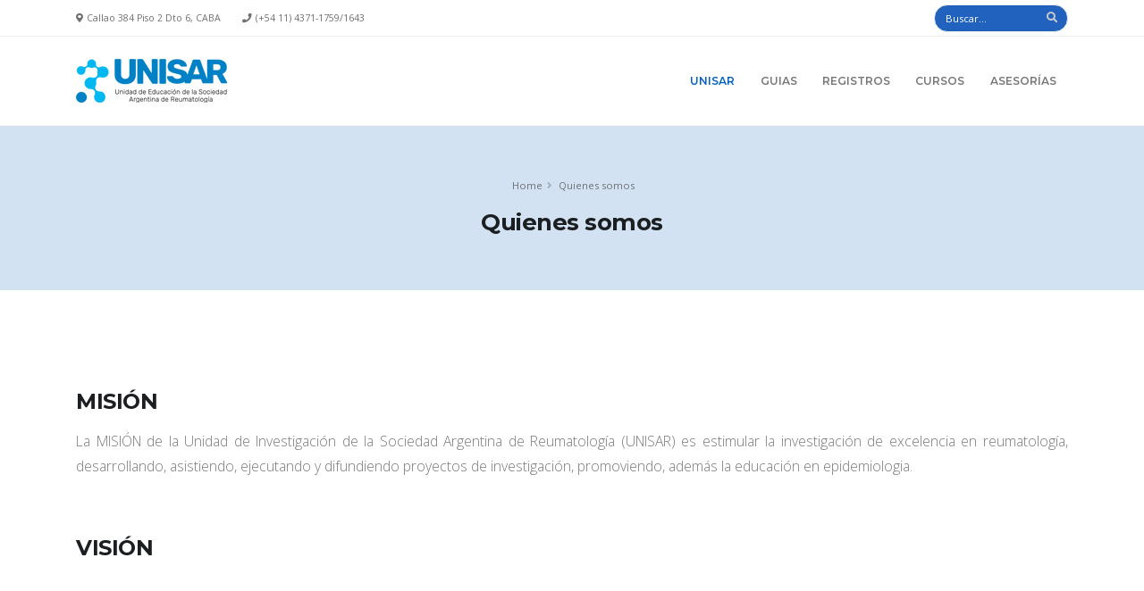

--- FILE ---
content_type: text/html; charset=UTF-8
request_url: https://www.unisar.reumatologia.org.ar/unisar.php
body_size: 32813
content:
<!DOCTYPE html>
<html lang="zxx">
		<head>

		<!-- Basic -->
		<meta charset="utf-8">
		<meta http-equiv="X-UA-Compatible" content="IE=edge">

		<title>UNISAR</title>	

		<meta name="keywords" content="" />
		<meta name="description" content="UNISAR - Unidad de investigación de la SAR">
		<meta name="author" content="">

		<!-- Mobile Metas -->
		<meta name="viewport" content="width=device-width, initial-scale=1, minimum-scale=1.0, shrink-to-fit=no">
		<link href="img/favicon.ico" rel="shortcut icon" />

		<!-- Web Fonts  -->
		<link href="https://fonts.googleapis.com/css?family=Montserrat:100,300,400,500,600,700,900%7COpen+Sans:300,400,600,700,800" rel="stylesheet" type="text/css">

		<!-- Vendor CSS -->
		<link rel="stylesheet" href="vendor/bootstrap/css/bootstrap.min.css">
		<link rel="stylesheet" href="vendor/font-awesome/css/fontawesome-all.min.css">
		<link rel="stylesheet" href="vendor/animate/animate.min.css">
		<link rel="stylesheet" href="vendor/linear-icons/css/linear-icons.min.css">
		<link rel="stylesheet" href="vendor/owl.carousel/assets/owl.carousel.min.css">
		<link rel="stylesheet" href="vendor/owl.carousel/assets/owl.theme.default.min.css">
		<link rel="stylesheet" href="vendor/magnific-popup/magnific-popup.min.css">

		<!-- Theme CSS -->
		<link rel="stylesheet" href="css/theme.css">
		<link rel="stylesheet" href="css/theme-elements.css">

		<!-- Current Page CSS -->
		<link rel="stylesheet" href="vendor/rs-plugin/css/settings.css">
		<link rel="stylesheet" href="vendor/rs-plugin/css/layers.css">
		<link rel="stylesheet" href="vendor/rs-plugin/css/navigation.css">
		<!-- Demo CSS -->		<link rel="stylesheet" href="css/demos/demo-medical.css">
		<!-- Skin CSS -->
		<link rel="stylesheet" href="css/skins/skin-medical.css"> 

		<!-- Theme Custom CSS -->
		<link rel="stylesheet" href="css/custom.css">

		<!-- Head Libs -->
		<script src="vendor/modernizr/modernizr.min.js"></script>

	</head>	
	<body>
		<div class="body">

						<header id="header" class="header-effect-shrink" data-plugin-options="{'stickyEnabled': true, 'stickyEnableOnBoxed': true, 'stickyEnableOnMobile': true, 'stickyStartAt': 120, 'stickyChangeLogo': false}">
				<div class="header-body">
					<div class="header-top">
						<div class="header-top-container container">
							<div class="header-row">
								<div class="header-column justify-content-start">
									<span class="d-none d-sm-flex align-items-center">
										<i class="fas fa-map-marker-alt mr-1"></i>
										Callao 384 Piso 2 Dto 6, CABA
									</span>
									<span class="d-none d-sm-flex align-items-center ml-4">
										<i class="fas fa-phone mr-1"></i>
										<a href="tel:+541143711759">(+54 11) 4371-1759/1643</a>
									</span>
								</div>
								<div class="header-column justify-content-end">
									<div class="header-top-search d-md-block ml-2">
										<form id="searchForm" action="buscar.php" method="get">
											<div class="input-group">
												<input type="text" class="form-control cb buscador" name="query" id="s" placeholder="Buscar..." required="" style="background: #2262bf; color: #fff;">
												<span class="input-group-btn">
													<button class="btn btn-light" type="submit"><i class="fas fa-search"></i></button>
												</span>
											</div>
										</form>
									</div>
								</div>
							</div>
						</div>
					</div>
					<div class="header-container container">
						<div class="header-row">
							<div class="header-column justify-content-start">
								<div class="header-logo">
									<a href="index.php">
										<img alt="UNISAR" width="" height="" src="img/logo_unisar.png">
									</a>
								</div>
							</div>
							<div class="header-column justify-content-end">
								<div class="header-nav">
									<div class="header-nav-main header-nav-main-uppercase header-nav-main-effect-1 header-nav-main-sub-effect-1">
										<nav class="collapse">
											<ul class="nav flex-column flex-lg-row" id="mainNav">
												<li class="dropdown dropdown-mega">
													<a class="dropdown-item active" href="unisar.php">
														UNISAR
													</a>
												</li>
												<li class="dropdown dropdown-mega dropdown-mega-style-2">
													<a class="dropdown-item" href="guias.php">
														GUIAS
													</a>
												</li>
												<li class="dropdown cb">
													<a class="dropdown-item dropdown-toggle cb" href="#">
														REGISTROS
													</a>
													<ul class="dropdown-menu">
														<li class="dropdown-submenu">
															<a class="dropdown-item dropdown-toggle" href="#">SAR-COVID</a>
															<ul class="dropdown-menu">
																<li><a class="dropdown-item" href="registros_sarcovid.php">Información general</a></li>
																<li><a class="dropdown-item" href="https://www.arthrosoft.com/sar" target="_blank">Registro online</a></li>
																<li><a class="dropdown-item" href="datos_registro_sarcovid.php">Datos del Registro SAR-COVID</a></li>																
																<li><a class="dropdown-item" href="registros_sarcovid_documentos.php" target="_blank">Material suplementario</a></li>
																<li><a class="dropdown-item" href="https://rheum-covid.org/" target="_blank">Rheum-COVID Registry</a></li>
																<li><a class="dropdown-item" href="sarcovid_publicaciones.php">Publicaciones</a></li>
																<li><a class="dropdown-item" href="sarcovid_congresos.php">Congresos</a></li>
																
																<li><a class="dropdown-item" href="faq.php">FAQ</a></li>
															</ul>
														</li>		
														<li class="dropdown-submenu">
															<a class="dropdown-item dropdown-toggle" href="#">SAR-CoVAC</a>
															<ul class="dropdown-menu">
																<li><a class="dropdown-item" href="registros_sarcovac.php">Información general</a></li>
																<li><a class="dropdown-item" href="https://www.arthrosoft.com/sar" target="_blank">Registro online</a></li>
																<li><a class="dropdown-item" href="datos_registro_sarcovac.php">Datos del Registro SAR-CoVAC</a></li>
																<li><a class="dropdown-item" href="registros_sarcovac_documentos.php" target="_blank">Material suplementario</a></li>
																<li><a class="dropdown-item" href="sarcovac_publicaciones.php">Publicaciones</a></li>
																<li><a class="dropdown-item" href="sarcovac_congresos.php">Congresos</a></li>
																
															</ul>
														</li>																									
														<li class="dropdown-submenu">
															<a class="dropdown-item dropdown-toggle" href="#">BIOBADASAR</a>
															<ul class="dropdown-menu">
																<li><a class="dropdown-item" href="registros_biobadasar.php">Información general</a></li>														
																<li><a class="dropdown-item" href="https://biobadasar.ser.es/" target="_blank">Registro online</a></li>
																<li><a class="dropdown-item" href="biobadasar_publicaciones.php">Publicaciones</a></li>
																<li><a class="dropdown-item" href="biobadasar_congresos.php">Congresos</a></li>
															</ul>
														</li>
														<li class="dropdown-submenu">
															<a class="dropdown-item dropdown-toggle" href="#">EPIMAR</a>
															<ul class="dropdown-menu">
																<li><a class="dropdown-item" href="registro_epimar.php">Información general</a></li>														
																<li><a class="dropdown-item" href="https://www.arthrosoft.com/sar/es/Account/Login" target="_blank">Registro online</a></li>
																<li><a class="dropdown-item" href="epimar_publicaciones.php">Publicaciones</a></li>
																<li><a class="dropdown-item" href="epimar_congresos.php">Congresos</a></li>
															</ul>
														</li>														
													</ul>
												</li>												
												
												<li class="dropdown">
													<a class="dropdown-item" href="cursos.php">
														CURSOS
													</a>

												</li>
												<!--
												<li class="dropdown">
													<a class="dropdown-item" href="encuestas.php">
														ENCUESTAS
													</a>

												</li>	
												--!>											
												<li class="dropdown">
													<a class="dropdown-item" href="asesorias.php">
														ASESORÍAS
													</a>

												</li>													
											</ul>
										</nav>
									</div>
									<button class="header-btn-collapse-nav ml-3" data-toggle="collapse" data-target=".header-nav-main nav">
										<span class="hamburguer">
											<span></span>
											<span></span>
											<span></span>
										</span>
										<span class="close">
											<span></span>
											<span></span>
										</span>
									</button>
								</div>
							</div>
						</div>
					</div>
					
				</div>

			</header>	

			<div role="main" class="main">
				<section class="page-header mb-0">
					<div class="container">
						<div class="row">
							<div class="col-md-12">
								<ul class="breadcrumb">
									<li><a href="index.php">Home</a></li>
									<li class="active">Quienes somos</li>
								</ul>
							</div>
						</div>
						<div class="row">
							<div class="col-md-12">
								<h1 class="font-weight-bold">Quienes somos</h1>

							</div>
						</div>
					</div>
				</section>
				<section class="section section-height-4">
					<div class="container">
						<div class="row">
							<div class="col-md-12">
								<div class="appear-animation" data-appear-animation="fadeInUpShorter" data-appear-animation-delay="100">
									
									<h2 class="font-weight-bold text-5 mb-3">MISIÓN</h2>
								</div>
								<p class="lead mb-3 appear-animation justi" data-appear-animation="fadeInUpShorter" data-appear-animation-delay="300">
								La MISIÓN de la Unidad de Investigación de la Sociedad Argentina de Reumatología (UNISAR) es estimular la investigación de excelencia en reumatología, desarrollando, asistiendo, ejecutando y difundiendo proyectos de investigación, promoviendo, además la educación en epidemiologia.</p>


							</div>
							<div class="col-md-12 mt-5">
								<div class="appear-animation" data-appear-animation="fadeInUpShorter" data-appear-animation-delay="100">
									
									<h2 class="font-weight-bold text-5 mb-3">VISIÓN</h2>
								</div>
								<p class="lead mb-3 appear-animation justi" data-appear-animation="fadeInUpShorter" data-appear-animation-delay="300">
								Nuestra VISION es transformar la UNISAR en referente nacional e internacional en la generación de conocimiento científico en Reumatología.</p>


							</div>
							<div class="col-md-12 mt-5">
								<div class="appear-animation" data-appear-animation="fadeInUpShorter" data-appear-animation-delay="100">
									
									<h2 class="font-weight-bold text-5 mb-3">OBJETIVOS</h2>
								</div>
								<p class="lead mb-3 appear-animation justi" data-appear-animation="fadeInUpShorter" data-appear-animation-delay="300">
									Los OBJETIVOS de la Unidad son generar conocimiento propio a través del diseño, coordinación, ejecución y difusión de proyectos de investigación. Desarrollar base de datos y herramientas que permitan estudios de investigación de indiscutible calidad. Generar guías de practica clínica y difundir sus resultados. Finalmente, promover la formación de profesionales que permitan la sustentabilidad en el tiempo de la UNISAR
								</p>
							</div>
						</div>
					</div>
				</section>
				
				<section class="section pt-0">
					<div class="container">
						<div class="row text-center pb-2 mb-4">
							<div class="col">
								<div class="overflow-hidden">
									<span class="top-sub-title text-color-primary d-block appear-animation" data-appear-animation="maskUp">Quienes son los</span>
								</div>
								<div class="overflow-hidden">
									<h2 class="font-weight-bold appear-animation" data-appear-animation="maskUp" data-appear-animation-delay="200">Miembros de UNISAR</h2>
								</div>
							</div>
						</div>					
					
					
						<div class="row">
							<div class="col-12 p-0">
								<div class="row">
									<div class="col-sm-6 col-lg-3">
										<div class="portfolio-item hover-effect-3d appear-animation" data-appear-animation="fadeInUpShorter" data-appear-animation-delay="600" data-plugin-options="{'accY' : -50}">
											<a href="ajax/guillermo_pons_estel.php" class="simple-ajax-popup">
												<div class="image-frame image-frame-style-1 image-frame-effect-1">
													<div class="image-frame-wrapper">
														<img src="img/cv/guillermo_pons_estel.jpg" class="img-fluid" alt="">
														<div class="image-frame-inner-border"></div>
														<div class="image-frame-action">
															<div class="image-frame-action-icon">
																<i class="lnr lnr-magnifier text-color-light"></i>
															</div>
														</div>
													</div>
												</div>
											</a>
											<h2 class="text-4 font-weight-bold mt-3 text-center mb-0">Dr. Guillermo Pons Estel</h2>
											<p class="text-center mb-4 pb-3">DIRECTOR</p>
										</div>
									</div>
									<div class="col-sm-6 col-lg-3">
										<div class="portfolio-item hover-effect-3d appear-animation" data-appear-animation="fadeInUpShorter" data-appear-animation-delay="600" data-plugin-options="{'accY' : -50}">
											<a href="ajax/rosana_quintana.php" class="simple-ajax-popup">
												<div class="image-frame image-frame-style-1 image-frame-effect-1">
													<div class="image-frame-wrapper">
														<img src="img/cv/rosana_quintana.jpg" class="img-fluid" alt="">
														<div class="image-frame-inner-border"></div>
														<div class="image-frame-action">
															<div class="image-frame-action-icon">
																<i class="lnr lnr-magnifier text-color-light"></i>
															</div>
														</div>
													</div>
												</div>
											</a>
											<h2 class="text-4 font-weight-bold mt-3 text-center mb-0">Dra. Rosana Quintana</h2>
											<p class="text-center mb-4 pb-3">COORDINADOR</p>
										</div>
									</div>
									<div class="col-sm-6 col-lg-3">
										<div class="portfolio-item hover-effect-3d appear-animation" data-appear-animation="fadeInUpShorter" data-appear-animation-delay="600" data-plugin-options="{'accY' : -50}">
											<a href="ajax/alejandro_brigante.php" class="simple-ajax-popup">
												<div class="image-frame image-frame-style-1 image-frame-effect-1">
													<div class="image-frame-wrapper">
														<img src="img/cv/jorge_alejandro_brigante.jpg" class="img-fluid" alt="">
														<div class="image-frame-inner-border"></div>
														<div class="image-frame-action">
															<div class="image-frame-action-icon">
																<i class="lnr lnr-magnifier text-color-light"></i>
															</div>
														</div>
													</div>
												</div>
											</a>
											<h2 class="text-4 font-weight-bold mt-3 text-center mb-0">Dr. Jorge Alejandro Brigante</h2>
											<p class="text-center mb-4 pb-3">COORDINADOR</p>
										</div>
									</div>
									<div class="col-sm-6 col-lg-3">
										<div class="portfolio-item hover-effect-3d appear-animation" data-appear-animation="fadeInUpShorter" data-appear-animation-delay="800" data-plugin-options="{'accY' : -50}">
											<a href="ajax/natalia_zamora.php" class="simple-ajax-popup">
												<div class="image-frame image-frame-style-1 image-frame-effect-1">
													<div class="image-frame-wrapper">
														<img src="img/cv/natalia_zamora.jpg" class="img-fluid" alt="">
														<div class="image-frame-inner-border"></div>
														<div class="image-frame-action">
															<div class="image-frame-action-icon">
																<i class="lnr lnr-magnifier text-color-light"></i>
															</div>
														</div>
													</div>
												</div>
											</a>
											<h2 class="text-4 font-weight-bold mt-3 text-center mb-0">Dra. Natalia Zamora</h2>
											<p class="text-center mb-4 pb-3">COORDINADORA<br>GRUPO GUÍAS</p>
										</div>
									</div>	
									<div class="col-sm-6 col-lg-3">
										<div class="portfolio-item hover-effect-3d appear-animation" data-appear-animation="fadeInUpShorter" data-appear-animation-delay="600" data-plugin-options="{'accY' : -50}">
											<a href="ajax/carolina_isnardi.php" class="simple-ajax-popup">
												<div class="image-frame image-frame-style-1 image-frame-effect-1">
													<div class="image-frame-wrapper">
														<img src="img/cv/carolina_isnardi.jpg" class="img-fluid" alt="">
														<div class="image-frame-inner-border"></div>
														<div class="image-frame-action">
															<div class="image-frame-action-icon">
																<i class="lnr lnr-magnifier text-color-light"></i>
															</div>
														</div>
													</div>
												</div>
											</a>
											<h2 class="text-4 font-weight-bold mt-3 text-center mb-0">Dra. Carolina Isnardi</h2>
											<p class="text-center mb-4 pb-3">COORDINADORA<br>SAR-COVID, SAR-COVAC Y BIOBADASAR</p>
										</div>
									</div>																										
									
									<div class="col-sm-6 col-lg-3">
										<div class="portfolio-item hover-effect-3d appear-animation" data-appear-animation="fadeInUpShorter" data-appear-animation-delay="800" data-plugin-options="{'accY' : -50}">
											<a href="ajax/facundo_vergara.php" class="simple-ajax-popup">
												<div class="image-frame image-frame-style-1 image-frame-effect-1">
													<div class="image-frame-wrapper">
														<img src="img/cv/facundo_vergara.jpg" class="img-fluid" alt="">
														<div class="image-frame-inner-border"></div>
														<div class="image-frame-action">
															<div class="image-frame-action-icon">
																<i class="lnr lnr-magnifier text-color-light"></i>
															</div>
														</div>
													</div>
												</div>
											</a>
											<h2 class="text-4 font-weight-bold mt-3 text-center mb-0">Dr. Facundo Vergara</h2>
											<p class="text-center mb-4 pb-3">EQUIPO REVISOR BIBLIOGRAFIA<br>GRUPO DE GUÍAS</p>
										</div>
									</div>										
									<div class="col-sm-6 col-lg-3">
										<div class="portfolio-item hover-effect-3d appear-animation" data-appear-animation="fadeInUpShorter" data-appear-animation-delay="800" data-plugin-options="{'accY' : -50}">
											<a href="ajax/laura_acosta_felquer.php" class="simple-ajax-popup">
												<div class="image-frame image-frame-style-1 image-frame-effect-1">
													<div class="image-frame-wrapper">
														<img src="img/cv/laura_acosta_felquer.jpg" class="img-fluid" alt="">
														<div class="image-frame-inner-border"></div>
														<div class="image-frame-action">
															<div class="image-frame-action-icon">
																<i class="lnr lnr-magnifier text-color-light"></i>
															</div>
														</div>
													</div>
												</div>
											</a>
											<h2 class="text-4 font-weight-bold mt-3 text-center mb-0">Dra. Laura Acosta Felquer</h2>
											<p class="text-center mb-4 pb-3">EQUIPO REVISOR BIBLIOGRAFIA<br>GRUPO DE GUÍAS</p>
										</div>
									</div>										
									<div class="col-sm-6 col-lg-3">
										<div class="portfolio-item hover-effect-3d appear-animation" data-appear-animation="fadeInUpShorter" data-appear-animation-delay="800" data-plugin-options="{'accY' : -50}">
											<a href="ajax/carla_maldini.php" class="simple-ajax-popup">
												<div class="image-frame image-frame-style-1 image-frame-effect-1">
													<div class="image-frame-wrapper">
														<img src="img/cv/carla_maldini.jpg" class="img-fluid" alt="">
														<div class="image-frame-inner-border"></div>
														<div class="image-frame-action">
															<div class="image-frame-action-icon">
																<i class="lnr lnr-magnifier text-color-light"></i>
															</div>
														</div>
													</div>
												</div>
											</a>
											<h2 class="text-4 font-weight-bold mt-3 text-center mb-0">Dra. Carla Maldini</h2>
											<p class="text-center mb-4 pb-3">EQUIPO REVISOR BIBLIOGRAFIA<br>GRUPO DE GUÍAS</p>
										</div>
									</div>	
									<div class="col-sm-6 col-lg-3">
										<div class="portfolio-item hover-effect-3d appear-animation" data-appear-animation="fadeInUpShorter" data-appear-animation-delay="800" data-plugin-options="{'accY' : -50}">
											<a href="ajax/laura_sorrentino.php" class="simple-ajax-popup">
												<div class="image-frame image-frame-style-1 image-frame-effect-1">
													<div class="image-frame-wrapper">
														<img src="img/cv/laura_sorrentino.jpg" class="img-fluid" alt="">
														<div class="image-frame-inner-border"></div>
														<div class="image-frame-action">
															<div class="image-frame-action-icon">
																<i class="lnr lnr-magnifier text-color-light"></i>
															</div>
														</div>
													</div>
												</div>
											</a>
											<h2 class="text-4 font-weight-bold mt-3 text-center mb-0">Dra. Laura Sorrentino</h2>
											<p class="text-center mb-4 pb-3">EQUIPO REVISOR BIBLIOGRAFIA<br>GRUPO DE GUÍAS</p>
										</div>
									</div>		
									<div class="col-sm-6 col-lg-3">
										<div class="portfolio-item hover-effect-3d appear-animation" data-appear-animation="fadeInUpShorter" data-appear-animation-delay="800" data-plugin-options="{'accY' : -50}">
											<a href="ajax/diana_fernandez_avila.php" class="simple-ajax-popup">
												<div class="image-frame image-frame-style-1 image-frame-effect-1">
													<div class="image-frame-wrapper">
														<img src="img/cv/diana_fernandez_avila.jpg" class="img-fluid" alt="">
														<div class="image-frame-inner-border"></div>
														<div class="image-frame-action">
															<div class="image-frame-action-icon">
																<i class="lnr lnr-magnifier text-color-light"></i>
															</div>
														</div>
													</div>
												</div>
											</a>
											<h2 class="text-4 font-weight-bold mt-3 text-center mb-0">Dra. Diana Fern&aacute;ndez &Aacute;vila</h2>
											<p class="text-center mb-4 pb-3">EQUIPO REVISOR BIBLIOGRAFIA<br>GRUPO DE GUÍAS</p>
										</div>
									</div>																		
									<div class="col-sm-6 col-lg-3">
										<div class="portfolio-item hover-effect-3d appear-animation" data-appear-animation="fadeInUpShorter" data-appear-animation-delay="800" data-plugin-options="{'accY' : -50}">
											<a href="ajax/maria_agustina_alfaro.php" class="simple-ajax-popup">
												<div class="image-frame image-frame-style-1 image-frame-effect-1">
													<div class="image-frame-wrapper">
														<img src="img/cv/maria_agustina_alfaro.jpg" class="img-fluid" alt="">
														<div class="image-frame-inner-border"></div>
														<div class="image-frame-action">
															<div class="image-frame-action-icon">
																<i class="lnr lnr-magnifier text-color-light"></i>
															</div>
														</div>
													</div>
												</div>
											</a>
											<h2 class="text-4 font-weight-bold mt-3 text-center mb-0">Dra. Mar&iacute;a Agustina Alfaro</h2>
											<p class="text-center mb-4 pb-3">COMITÉ CONTROL DE DATOS<br>SAR-COVID y BIOBADASAR</p>
										</div>
									</div>	
									<div class="col-sm-6 col-lg-3">
										<div class="portfolio-item hover-effect-3d appear-animation" data-appear-animation="fadeInUpShorter" data-appear-animation-delay="800" data-plugin-options="{'accY' : -50}">
											<a href="ajax/belen_virasoro.php" class="simple-ajax-popup">
												<div class="image-frame image-frame-style-1 image-frame-effect-1">
													<div class="image-frame-wrapper">
														<img src="img/cv/belen_virasoro.jpg" class="img-fluid" alt="">
														<div class="image-frame-inner-border"></div>
														<div class="image-frame-action">
															<div class="image-frame-action-icon">
																<i class="lnr lnr-magnifier text-color-light"></i>
															</div>
														</div>
													</div>
												</div>
											</a>
											<h2 class="text-4 font-weight-bold mt-3 text-center mb-0">Dra. Belén M. Virasoro</h2>
											<p class="text-center mb-4 pb-3">COMITÉ DE CONTROL DE DATOS<br>SAR-CoVAC</p>
										</div>
									</div>																			
									<div class="col-sm-6 col-lg-3">
										<div class="portfolio-item hover-effect-3d appear-animation" data-appear-animation="fadeInUpShorter" data-appear-animation-delay="800" data-plugin-options="{'accY' : -50}">
											<a href="ajax/maria_haye_salinas.php" class="simple-ajax-popup">
												<div class="image-frame image-frame-style-1 image-frame-effect-1">
													<div class="image-frame-wrapper">
														<img src="img/cv/maria_haye_salinas.jpg" class="img-fluid" alt="">
														<div class="image-frame-inner-border"></div>
														<div class="image-frame-action">
															<div class="image-frame-action-icon">
																<i class="lnr lnr-magnifier text-color-light"></i>
															</div>
														</div>
													</div>
												</div>
											</a>
											<h2 class="text-4 font-weight-bold mt-3 text-center mb-0">Dra. María Haye Salinas</h2>
											<p class="text-center mb-4 pb-3">COMITÉ CONTROL DE DATOS<br>BIOBADASAR</p>
										</div>
									</div>										
									<div class="col-sm-6 col-lg-3">
										<div class="portfolio-item hover-effect-3d appear-animation" data-appear-animation="fadeInUpShorter" data-appear-animation-delay="800" data-plugin-options="{'accY' : -50}">
											<a href="ajax/karen_roberts.php" class="simple-ajax-popup">
												<div class="image-frame image-frame-style-1 image-frame-effect-1">
													<div class="image-frame-wrapper">
														<img src="img/cv/karen_roberts.jpg" class="img-fluid" alt="">
														<div class="image-frame-inner-border"></div>
														<div class="image-frame-action">
															<div class="image-frame-action-icon">
																<i class="lnr lnr-magnifier text-color-light"></i>
															</div>
														</div>
													</div>
												</div>
											</a>
											<h2 class="text-4 font-weight-bold mt-3 text-center mb-0">Dra. Karen Roberts</h2>
											<p class="text-center mb-4 pb-3">ESTADÍSTICAS</p>
										</div>
									</div>	
									<div class="col-sm-6 col-lg-3">
										<div class="portfolio-item hover-effect-3d appear-animation" data-appear-animation="fadeInUpShorter" data-appear-animation-delay="800" data-plugin-options="{'accY' : -50}">
											<a href="ajax/margarita_landi.php" class="simple-ajax-popup">
												<div class="image-frame image-frame-style-1 image-frame-effect-1">
													<div class="image-frame-wrapper">
														<img src="img/cv/margarita_landi.jpg" class="img-fluid" alt="">
														<div class="image-frame-inner-border"></div>
														<div class="image-frame-action">
															<div class="image-frame-action-icon">
																<i class="lnr lnr-magnifier text-color-light"></i>
															</div>
														</div>
													</div>
												</div>
											</a>
											<h2 class="text-4 font-weight-bold mt-3 text-center mb-0">Dra. Margarita Landi MD</h2>
											<p class="text-center mb-4 pb-3">TRADUCCIONES MÉDICAS</p>
										</div>
									</div>	
									
									
								</div>
							</div>
						</div>
					</div>
				</section>				

			</div>
 
						<footer id="footer" class="footer-hover-links-light mt-0">

				<div class="footer-copyright bg-dark-5 py-5">					
					<div class="container">						
						<div class="row align-items-center justify-content-md-center">							
							<div class="col-12 col-lg-4 text-center text-center order-3 order-lg-1">								
								<p class="mb-0">SAR &copy; 2026 - Todos los derechos reservados.</p>							
							</div>						
							<div class="col-12 col-lg-2 text-center order-1 order-lg-2">								
								<a href="index.php"><img src="https://www.reumatologia.org.ar/img/logo_sar_blanco.png" width="auto" height="" alt="Sociedad Argentina de Reumatolog&iacute;a" class="img-fluid" /></a>							
							</div>								
							<div class="col-12 col-lg-4 text-center text-center order-2 order-lg-3 mb-2 mb-lg-0">									
								Powered by <a href="http://www.crossingnet.com" class="mr-3">Crossingnet</a>								
							</div>						
						</div>					
					</div>				
				</div>
			</footer>
		</div>

				<!-- Vendor -->
		<script src="vendor/jquery/jquery.min.js"></script>
		<script src="vendor/jquery.appear/jquery.appear.min.js"></script>
		<script src="vendor/jquery.easing/jquery.easing.min.js"></script>
		<script src="vendor/jquery-cookie/jquery-cookie.min.js"></script>
		<script src="vendor/bootstrap/js/bootstrap.bundle.min.js"></script>
		<script src="vendor/common/common.min.js"></script>
		<script src="vendor/jquery.validation/jquery.validation.min.js"></script>
		<script src="vendor/jquery.easy-pie-chart/jquery.easy-pie-chart.min.js"></script>
		<script src="vendor/jquery.gmap/jquery.gmap.min.js"></script>
		<script src="vendor/jquery.lazyload/jquery.lazyload.min.js"></script>
		<script src="vendor/isotope/jquery.isotope.min.js"></script>
		<script src="vendor/owl.carousel/owl.carousel.min.js"></script>
		<script src="vendor/magnific-popup/jquery.magnific-popup.min.js"></script>
		<script src="vendor/vide/vide.min.js"></script>
		<script src="vendor/vivus/vivus.min.js"></script>
		
		<!-- Theme Base, Components and Settings -->
		<script src="js/theme.js"></script>
		
		<!-- Current Page Vendor and Views -->
		<script src="vendor/rs-plugin/js/jquery.themepunch.tools.min.js"></script>		<script src="vendor/rs-plugin/js/jquery.themepunch.revolution.min.js"></script>

		<!-- Demo -->
		<script src="js/demos/demo-medical.js"></script>
		
		<!-- Theme Custom -->
		<script src="js/custom.js"></script>
		
		<!-- Theme Initialization Files -->
		<script src="js/theme.init.js"></script>

		<!-- Google Analytics: Change UA-XXXXX-X to be your site's ID. Go to http://www.google.com/analytics/ for more information.
		<script>
			(function(i,s,o,g,r,a,m){i['GoogleAnalyticsObject']=r;i[r]=i[r]||function(){
			(i[r].q=i[r].q||[]).push(arguments)},i[r].l=1*new Date();a=s.createElement(o),
			m=s.getElementsByTagName(o)[0];a.async=1;a.src=g;m.parentNode.insertBefore(a,m)
			})(window,document,'script','//www.google-analytics.com/analytics.js','ga');
		
			ga('create', 'UA-12345678-1', 'auto');
			ga('send', 'pageview');
		</script>
		 -->	
		<!-- Vendor -->
		<script src="vendor/jquery/jquery.min.js"></script>
		<script src="vendor/jquery.appear/jquery.appear.min.js"></script>
		<script src="vendor/jquery.easing/jquery.easing.min.js"></script>
		<script src="vendor/jquery-cookie/jquery-cookie.min.js"></script>
		<script src="vendor/bootstrap/js/bootstrap.bundle.min.js"></script>
		<script src="vendor/common/common.min.js"></script>
		<script src="vendor/jquery.validation/jquery.validation.min.js"></script>
		<script src="vendor/jquery.easy-pie-chart/jquery.easy-pie-chart.min.js"></script>
		<script src="vendor/jquery.gmap/jquery.gmap.min.js"></script>
		<script src="vendor/jquery.lazyload/jquery.lazyload.min.js"></script>
		<script src="vendor/isotope/jquery.isotope.min.js"></script>
		<script src="vendor/owl.carousel/owl.carousel.min.js"></script>
		<script src="vendor/magnific-popup/jquery.magnific-popup.min.js"></script>
		<script src="vendor/vide/vide.min.js"></script>
		<script src="vendor/vivus/vivus.min.js"></script>
		
		<!-- Theme Base, Components and Settings -->
		<script src="js/theme.js"></script>
		
		<!-- Current Page Vendor and Views -->
		<script src="vendor/rs-plugin/js/jquery.themepunch.tools.min.js"></script>
		<script src="vendor/rs-plugin/js/jquery.themepunch.revolution.min.js"></script>
		
		<!-- Theme Custom -->
		<script src="js/custom.js"></script>
		
		<!-- Theme Initialization Files -->
		<script src="js/theme.init.js"></script>
		
		<!-- Examples -->
		<script src="js/examples/examples.lightboxes.js"></script>

	</body>
</html>

--- FILE ---
content_type: text/css
request_url: https://www.unisar.reumatologia.org.ar/css/custom.css
body_size: 263
content:
/* Add here all your CSS customizations */
.m-0-auto {
	margin: 0 auto;
}

.buscador::-webkit-input-placeholder { /* Edge */
  color: #ffffff;
}

.buscador:-ms-input-placeholder { /* Internet Explorer 10-11 */
  color: #ffffff;
}

.buscador::placeholder {
  color: #ffffff;
}
.bg-dark-6 {
    background-color: #093b6e !important;
}

.link-center-100 {
	display: block;
	text-align: center;
	width: 100%;
}

--- FILE ---
content_type: application/javascript
request_url: https://www.unisar.reumatologia.org.ar/js/demos/demo-medical.js
body_size: 1
content:
/*
Name: 			Medical
Written by: 	Okler Themes - (http://www.okler.net)
Theme Version:	1.1.0
*/

(function( $ ) {

	'use strict';

}).apply( this, [ jQuery ]);